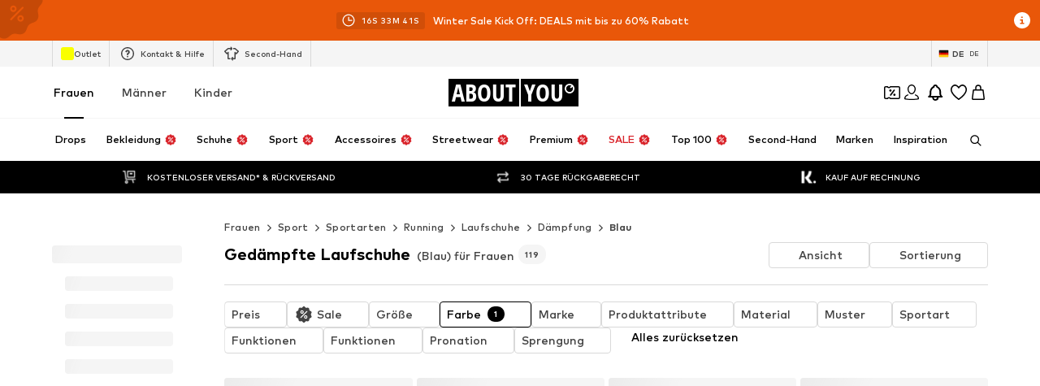

--- FILE ---
content_type: application/javascript
request_url: https://assets.aboutstatic.com/assets/RequestFailure-HM9vP6T8.js
body_size: 178
content:
import{O as m,j as n,_ as i,a1 as l,I as c,C as p,aT as s,$ as t,bx as h,F as d,a2 as r,B as b}from"./index-CrSwYqlr.js";import{S as f}from"./defaults-B6EllxP6.js";const R=({className:e,addReloadIcon:g,isInWallet:o,enableColorErrorIcon:x})=>{const{t:a}=m();return n.jsx(f,{position:1,columns:3,className:e,children:n.jsxs(w,{$isInWallet:o,"data-testid":"walletError",children:[n.jsx(u,{children:n.jsx(S,{asset:x?l.ErrorTriangleColor:l.ErrorTriangle})}),n.jsxs(I,{$isInWallet:o,children:[n.jsx(j,{$isInWallet:o,children:a("Oops! Something went wrong.")}),n.jsx(y,{$isInWallet:o,children:a("We couldn’t load this page. Please try again.")}),n.jsxs(T,{type:"reset",$isInWallet:o,onClick:()=>window.location.reload(),"aria-label":void 0,children:[g&&n.jsx(c,{asset:l.Reset,size:"S",fill:p.White}),a("Reload site")]}),n.jsx(C,{$isInWallet:o,children:a("Reload in 20 seconds ...")})]})]})})},w=i.div.withConfig({componentId:"sc-6db00bba-0"})(["display:flex;flex-direction:column;gap:1rem;padding-top:4rem;",""],({$isInWallet:e})=>s(t(["flex-direction:row;gap:3rem;justify-content:center;margin-top:10rem;",""],e&&t(["flex-direction:column;margin:0;padding:87px 16px 0;text-align:center;gap:25px;"])))),u=i.div.withConfig({componentId:"sc-6db00bba-1"})(["display:flex;justify-content:center;"]),I=i.div.withConfig({componentId:"sc-6db00bba-2"})(["display:flex;flex-direction:column;gap:1rem;"," ",""],h(t(["align-items:center;"])),({$isInWallet:e})=>s(t(["width:400px;",""],e&&t(["align-items:center;width:100%;"])))),j=i.h3.withConfig({componentId:"sc-6db00bba-3"})(["font-size:",";font-weight:",";margin:0;",""],d.px20,r.bold,({$isInWallet:e})=>e&&s(t(["font-weight:",";line-height:1.2;"],r.mediumHeavy))),y=i.div.withConfig({componentId:"sc-6db00bba-4"})(["font-size:",";",""],d.px18,e=>h(t(["text-align:center;padding:0 40px;",""],e&&t(["font-size:",";font-weight:",";line-height:1.4;"],d.px18,r.mediumBold)))),C=i.div.withConfig({componentId:"sc-6db00bba-5"})(["font-size:",";color:",";",""],d.px12,p.Grey1,({$isInWallet:e})=>e&&s(t(["line-height:1.5;font-weight:",";"],r.mediumBold))),S=i(c).withConfig({componentId:"sc-6db00bba-6"})(["height:110px;width:92px;",""],({$isInWallet:e})=>s(t(["width:170px;height:170px;",""],e&&t(["width:109px;height:91px;"])))),T=i(b).withConfig({componentId:"sc-6db00bba-7"})(["align-items:center;display:flex;gap:4px;",""],({$isInWallet:e})=>e&&s(t(["line-height:1.4;"])));export{R};
//# sourceMappingURL=RequestFailure-HM9vP6T8.js.map


--- FILE ---
content_type: application/javascript
request_url: https://assets.aboutstatic.com/assets/service.grpc-DSwOM_IZ.js
body_size: 3473
content:
import{bG as r,bH as p,h as k,bF as c,bJ as a,g0 as et,aD as nt,aE as ot,aL as N,bd as F,bE as b,q as D,bI as H,d7 as L,es as P,iD as $,e as u,i,b8 as h,aB as st,aS as l,db as d,bt as it,t as ct,iE as at,iF as ut,de as rt,aR as T,iG as pt,iH as lt,b0 as kt,df as gt}from"./index-CrSwYqlr.js";import{c as g,z as m,a as bt,B as dt,t as I,e as f,y as q,g as x,b as mt}from"./colors-CDlAI17c.js";import{n as A,p as E,d as ft}from"./gender_switch_element-C8lASSPe.js";import{E as yt}from"./navigation_section-ZTtQ1WKr.js";import"./coins_history_transaction-DFBLmTYk.js";import"./size_charts-BMvQ2uAY.js";const U=()=>({treeItems:[]}),vt=(t,n)=>{const s=t.pos+n,e=U();for(;t.pos<s;){const o=t.uint32();switch(o>>>3){case 2:e.treeItems.push(Lt(t,t.uint32()));break;default:t.skipType(o&7);break}}return e},ht=()=>({category:E(),children:[],badges:[],gradientTextColors:[]}),M=(t,n)=>{const s=t.pos+n,e=ht();for(;t.pos<s;){const o=t.uint32();switch(o>>>3){case 1:e.category=A(t,t.uint32());break;case 2:e.children.push(M(t,t.uint32()));break;case 3:e.textColor=t.string();break;case 4:e.badges.push(Bt(t,t.uint32()));break;case 7:e.gradientTextColors.push(g(t,t.uint32()));break;case 8:e.saleIcon=Gt(t,t.uint32());break;case 5:e.categoryPreview={$case:"categoryImage",categoryImage:et(t,t.uint32())};break;case 6:e.categoryPreview={$case:"productsCount",productsCount:St(t,t.uint32())};break;case 9:e.reductionType={$case:"discountReduction",discountReduction:It(t,t.uint32())};break;case 10:e.reductionType={$case:"couponReduction",couponReduction:Ct(t,t.uint32())};break;default:t.skipType(o&7);break}}return e},Tt=()=>({label:""}),Bt=(t,n)=>{const s=t.pos+n,e=Tt();for(;t.pos<s;){const o=t.uint32();switch(o>>>3){case 1:e.label=t.string();break;case 2:e.textColor=t.string();break;case 3:e.backgroundColor=t.string();break;default:t.skipType(o&7);break}}return e},_t=()=>({count:0}),St=(t,n)=>{const s=t.pos+n,e=_t();for(;t.pos<s;){const o=t.uint32();switch(o>>>3){case 1:e.count=t.int64().toNumber();break;case 2:e.saleCount=t.int64().toNumber();break;default:t.skipType(o&7);break}}return e},wt=()=>({color:m()}),Gt=(t,n)=>{const s=t.pos+n,e=wt();for(;t.pos<s;){const o=t.uint32();switch(o>>>3){case 1:e.color=g(t,t.uint32());break;default:t.skipType(o&7);break}}return e},Rt=()=>({}),Ct=(t,n)=>{const s=t.pos+n,e=Rt();for(;t.pos<s;){const o=t.uint32();switch(o>>>3){default:t.skipType(o&7);break}}return e},Dt=()=>({color:m()}),It=(t,n)=>{const s=t.pos+n,e=Dt();for(;t.pos<s;){const o=t.uint32();switch(o>>>3){case 1:e.color=g(t,t.uint32());break;default:t.skipType(o&7);break}}return e},Nt=()=>({text:"",link:a()}),Ft=(t,n)=>{const s=t.pos+n,e=Nt();for(;t.pos<s;){const o=t.uint32();switch(o>>>3){case 1:e.text=t.string();break;case 2:e.link=c(t,t.uint32());break;default:t.skipType(o&7);break}}return e},Ht=()=>({}),Lt=(t,n)=>{const s=t.pos+n,e=Ht();for(;t.pos<s;){const o=t.uint32();switch(o>>>3){case 1:e.item={$case:"treeItem",treeItem:M(t,t.uint32())};break;case 2:e.item={$case:"couponItem",couponItem:Ft(t,t.uint32())};break;default:t.skipType(o&7);break}}return e},B=()=>({targetGroups:[]}),Y=(t,n)=>{const s=t.pos+n,e=B();for(;t.pos<s;){const o=t.uint32();switch(o>>>3){case 1:e.targetGroups.push($t(t,t.uint32()));break;default:t.skipType(o&7);break}}return e},Pt=()=>({path:a(),targetGroup:0,label:"",categoryId:0}),$t=(t,n)=>{const s=t.pos+n,e=Pt();for(;t.pos<s;){const o=t.uint32();switch(o>>>3){case 1:e.path=c(t,t.uint32());break;case 2:e.targetGroup=k(t);break;case 3:e.label=t.string();break;case 4:e.categoryId=t.int64().toNumber();break;default:t.skipType(o&7);break}}return e},O=()=>({countryCode:"",flag:p(),languageCode:"",bilingual:!1}),qt=(t,n)=>{const s=t.pos+n,e=O();for(;t.pos<s;){const o=t.uint32();switch(o>>>3){case 1:e.countryCode=t.string();break;case 2:e.flag=r(t,t.uint32());break;case 3:e.languageCode=t.string();break;case 4:e.bilingual=t.bool();break;default:t.skipType(o&7);break}}return e},z=()=>({}),xt=(t,n)=>{const s=t.pos+n,e=z();for(;t.pos<s;){const o=t.uint32();switch(o>>>3){case 1:e.section={$case:"brands",brands:jt(t,t.uint32())};break;case 2:e.section={$case:"sports",sports:Ot(t,t.uint32())};break;case 3:e.section={$case:"exclusives",exclusives:Et(t,t.uint32())};break;case 4:e.section={$case:"collection",collection:te(t,t.uint32())};break;case 5:e.section={$case:"lastSeenProducts",lastSeenProducts:ne(t,t.uint32())};break;case 6:e.section={$case:"advertisement",advertisement:bt(t,t.uint32())};break;default:t.skipType(o&7);break}}return e},At=()=>({headline:"",exclusiveLinks:[]}),Et=(t,n)=>{const s=t.pos+n,e=At();for(;t.pos<s;){const o=t.uint32();switch(o>>>3){case 1:e.headline=t.string();break;case 2:e.exclusiveLinks.push(Mt(t,t.uint32()));break;default:t.skipType(o&7);break}}return e},Ut=()=>({label:"",path:a()}),Mt=(t,n)=>{const s=t.pos+n,e=Ut();for(;t.pos<s;){const o=t.uint32();switch(o>>>3){case 1:e.label=t.string();break;case 2:e.path=c(t,t.uint32());break;default:t.skipType(o&7);break}}return e},Yt=()=>({headline:"",sportCategories:[]}),Ot=(t,n)=>{const s=t.pos+n,e=Yt();for(;t.pos<s;){const o=t.uint32();switch(o>>>3){case 1:e.headline=t.string();break;case 2:e.sportCategories.push(Jt(t,t.uint32()));break;default:t.skipType(o&7);break}}return e},zt=()=>({category:E(),icon:p()}),Jt=(t,n)=>{const s=t.pos+n,e=zt();for(;t.pos<s;){const o=t.uint32();switch(o>>>3){case 1:e.category=A(t,t.uint32());break;case 2:e.icon=r(t,t.uint32());break;default:t.skipType(o&7);break}}return e},Vt=()=>({headline:"",subline:"",brands:[]}),jt=(t,n)=>{const s=t.pos+n,e=Vt();for(;t.pos<s;){const o=t.uint32();switch(o>>>3){case 1:e.headline=t.string();break;case 2:e.subline=t.string();break;case 3:e.brands.push(Xt(t,t.uint32()));break;case 4:e.brandsLink=Qt(t,t.uint32());break;default:t.skipType(o&7);break}}return e},Kt=()=>({label:"",path:a()}),Qt=(t,n)=>{const s=t.pos+n,e=Kt();for(;t.pos<s;){const o=t.uint32();switch(o>>>3){case 1:e.label=t.string();break;case 2:e.path=c(t,t.uint32());break;default:t.skipType(o&7);break}}return e},Wt=()=>({brand:F(),path:a()}),Xt=(t,n)=>{const s=t.pos+n,e=Wt();for(;t.pos<s;){const o=t.uint32();switch(o>>>3){case 1:e.brand=N(t,t.uint32());break;case 2:e.path=c(t,t.uint32());break;default:t.skipType(o&7);break}}return e},Zt=()=>({headline:"",subline:"",stories:[]}),te=(t,n)=>{const s=t.pos+n,e=Zt();for(;t.pos<s;){const o=t.uint32();switch(o>>>3){case 1:e.headline=t.string();break;case 2:e.subline=t.string();break;case 3:e.stories.push(dt(t,t.uint32()));break;default:t.skipType(o&7);break}}return e},ee=()=>({headline:"",products:[],itemPreferences:ot()}),ne=(t,n)=>{const s=t.pos+n,e=ee();for(;t.pos<s;){const o=t.uint32();switch(o>>>3){case 1:e.headline=t.string();break;case 2:e.products.push(ft(t,t.uint32()));break;case 3:e.itemPreferences=nt(t,t.uint32());break;default:t.skipType(o&7);break}}return e},oe=()=>({brandLogo:p(),targetUrl:a(),startsAt:new Date,endsAt:new Date,tracker:H()}),J=(t,n)=>{const s=t.pos+n,e=oe();for(;t.pos<s;){const o=t.uint32();switch(o>>>3){case 1:e.brandLogo=r(t,t.uint32());break;case 2:e.targetUrl=c(t,t.uint32());break;case 3:e.startsAt=I(D(t,t.uint32()));break;case 4:e.endsAt=I(D(t,t.uint32()));break;case 5:e.tracker=b(t,t.uint32());break;default:t.skipType(o&7);break}}return e},se=t=>{switch(t.int32()){case 0:return 0;case 1:return 1;case 2:return 2;default:return 0}},ie=()=>({link:P(),type:0}),ce=(t,n)=>{const s=t.pos+n,e=ie();for(;t.pos<s;){const o=t.uint32();switch(o>>>3){case 1:e.link=L(t,t.uint32());break;case 2:e.type=se(t);break;default:t.skipType(o&7);break}}return e},V=()=>({portraitImage:p(),landscapeImage:p(),cta:K()}),j=(t,n)=>{const s=t.pos+n,e=V();for(;t.pos<s;){const o=t.uint32();switch(o>>>3){case 1:e.headline=t.string();break;case 2:e.portraitImage=r(t,t.uint32());break;case 3:e.landscapeImage=r(t,t.uint32());break;case 4:e.overline=t.string();break;case 5:e.cta=ae(t,t.uint32());break;case 7:e.promotionTracking=b(t,t.uint32());break;case 8:e.infoIcon=re(t,t.uint32());break;default:t.skipType(o&7);break}}return e},K=()=>({url:a()}),ae=(t,n)=>{const s=t.pos+n,e=K();for(;t.pos<s;){const o=t.uint32();switch(o>>>3){case 1:e.text=t.string();break;case 2:e.url=c(t,t.uint32());break;default:t.skipType(o&7);break}}return e},ue=()=>({cta:P()}),re=(t,n)=>{const s=t.pos+n,e=ue();for(;t.pos<s;){const o=t.uint32();switch(o>>>3){case 1:e.cta=L(t,t.uint32());break;default:t.skipType(o&7);break}}return e},pe=()=>({name:"",logo:p(),portraitImage:p(),landscapeImage:p(),url:a()}),le=(t,n)=>{const s=t.pos+n,e=pe();for(;t.pos<s;){const o=t.uint32();switch(o>>>3){case 1:e.name=t.string();break;case 2:e.logo=r(t,t.uint32());break;case 3:e.portraitImage=r(t,t.uint32());break;case 4:e.landscapeImage=r(t,t.uint32());break;case 5:e.url=c(t,t.uint32());break;case 7:e.promotionTracking=b(t,t.uint32());break;default:t.skipType(o&7);break}}return e},ke=t=>{switch(t.int32()){case 0:return 0;case 1:return 1;case 2:return 2;case 3:return 3;case 4:return 4;default:return 0}},ge=()=>({id:0,type:0,imageTeaser:V()}),be=(t,n)=>{const s=t.pos+n,e=ge();for(;t.pos<s;){const o=t.uint32();switch(o>>>3){case 1:e.id=t.int64().toNumber();break;case 2:e.type=ke(t);break;case 3:e.imageTeaser=j(t,t.uint32());break;case 7:e.promotionTracking=me(t,t.uint32());break;default:t.skipType(o&7);break}}return e},de=()=>({id:"",name:""}),me=(t,n)=>{const s=t.pos+n,e=de();for(;t.pos<s;){const o=t.uint32();switch(o>>>3){case 1:e.id=t.string();break;case 2:e.name=t.string();break;default:t.skipType(o&7);break}}return e},fe=()=>({label:"",url:a(),badges:[]}),ye=(t,n)=>{const s=t.pos+n,e=fe();for(;t.pos<s;){const o=t.uint32();switch(o>>>3){case 1:e.label=t.string();break;case 2:e.url=c(t,t.uint32());break;case 3:e.flyout=_e(t,t.uint32());break;case 4:e.badges.push(Q(t,t.uint32()));break;case 5:e.textColor=t.string();break;case 7:e.saleIcon=he(t,t.uint32());break;case 10:e.category=$(t,t.uint32());break;default:t.skipType(o&7);break}}return e},ve=()=>({color:m()}),he=(t,n)=>{const s=t.pos+n,e=ve();for(;t.pos<s;){const o=t.uint32();switch(o>>>3){case 1:e.color=g(t,t.uint32());break;default:t.skipType(o&7);break}}return e},Te=()=>({label:""}),Q=(t,n)=>{const s=t.pos+n,e=Te();for(;t.pos<s;){const o=t.uint32();switch(o>>>3){case 1:e.label=t.string();break;case 2:e.textColor=t.string();break;case 3:e.backgroundColor=t.string();break;default:t.skipType(o&7);break}}return e},Be=()=>({containers:[]}),_e=(t,n)=>{const s=t.pos+n,e=Be();for(;t.pos<s;){const o=t.uint32();switch(o>>>3){case 1:e.containers.push(we(t,t.uint32()));break;default:t.skipType(o&7);break}}return e},Se=()=>({}),we=(t,n)=>{const s=t.pos+n,e=Se();for(;t.pos<s;){const o=t.uint32();switch(o>>>3){case 1:e.type={$case:"linkContainer",linkContainer:Re(t,t.uint32())};break;case 2:e.type={$case:"logoContainer",logoContainer:Pe(t,t.uint32())};break;case 3:e.type={$case:"imageContainer",imageContainer:Ue(t,t.uint32())};break;default:t.skipType(o&7);break}}return e},Ge=()=>({sections:[]}),Re=(t,n)=>{const s=t.pos+n,e=Ge();for(;t.pos<s;){const o=t.uint32();switch(o>>>3){case 1:e.sections.push(De(t,t.uint32()));break;default:t.skipType(o&7);break}}return e},Ce=()=>({items:[]}),De=(t,n)=>{const s=t.pos+n,e=Ce();for(;t.pos<s;){const o=t.uint32();switch(o>>>3){case 1:e.headline=t.string();break;case 2:e.items.push(Ne(t,t.uint32()));break;case 3:e.footer=_(t,t.uint32());break;default:t.skipType(o&7);break}}return e},Ie=()=>({label:"",url:a(),badges:[]}),Ne=(t,n)=>{const s=t.pos+n,e=Ie();for(;t.pos<s;){const o=t.uint32();switch(o>>>3){case 1:e.label=t.string();break;case 2:e.url=c(t,t.uint32());break;case 3:e.textColor=t.string();break;case 4:e.badges.push(Q(t,t.uint32()));break;case 5:e.saleIcon=He(t,t.uint32());break;default:t.skipType(o&7);break}}return e},Fe=()=>({color:m()}),He=(t,n)=>{const s=t.pos+n,e=Fe();for(;t.pos<s;){const o=t.uint32();switch(o>>>3){case 1:e.color=g(t,t.uint32());break;default:t.skipType(o&7);break}}return e},Le=()=>({sections:[]}),Pe=(t,n)=>{const s=t.pos+n,e=Le();for(;t.pos<s;){const o=t.uint32();switch(o>>>3){case 1:e.sections.push(qe(t,t.uint32()));break;default:t.skipType(o&7);break}}return e},$e=()=>({headline:"",items:[]}),qe=(t,n)=>{const s=t.pos+n,e=$e();for(;t.pos<s;){const o=t.uint32();switch(o>>>3){case 1:e.headline=t.string();break;case 2:e.items.push(Ae(t,t.uint32()));break;case 3:e.footer=_(t,t.uint32());break;default:t.skipType(o&7);break}}return e},xe=()=>({brandLogo:F(),promotionTracking:H(),targetUrl:a()}),Ae=(t,n)=>{const s=t.pos+n,e=xe();for(;t.pos<s;){const o=t.uint32();switch(o>>>3){case 1:e.brandLogo=N(t,t.uint32());break;case 3:e.promotionTracking=b(t,t.uint32());break;case 4:e.targetUrl=c(t,t.uint32());break;default:t.skipType(o&7);break}}return e},Ee=()=>({sections:[]}),Ue=(t,n)=>{const s=t.pos+n,e=Ee();for(;t.pos<s;){const o=t.uint32();switch(o>>>3){case 1:e.sections.push(Ye(t,t.uint32()));break;default:t.skipType(o&7);break}}return e},Me=()=>({items:[]}),Ye=(t,n)=>{const s=t.pos+n,e=Me();for(;t.pos<s;){const o=t.uint32();switch(o>>>3){case 1:e.headline=t.string();break;case 2:e.items.push(ze(t,t.uint32()));break;case 3:e.footer=_(t,t.uint32());break;default:t.skipType(o&7);break}}return e},Oe=()=>({}),ze=(t,n)=>{const s=t.pos+n,e=Oe();for(;t.pos<s;){const o=t.uint32();switch(o>>>3){case 1:e.type={$case:"drops",drops:be(t,t.uint32())};break;case 2:e.type={$case:"imageTeaser",imageTeaser:j(t,t.uint32())};break;case 3:e.type={$case:"brandTeaser",brandTeaser:le(t,t.uint32())};break;default:t.skipType(o&7);break}}return e},Je=()=>({label:"",url:a()}),_=(t,n)=>{const s=t.pos+n,e=Je();for(;t.pos<s;){const o=t.uint32();switch(o>>>3){case 1:e.label=t.string();break;case 2:e.url=c(t,t.uint32());break;default:t.skipType(o&7);break}}return e},y=(t,n)=>{if(n.identifier!==void 0)switch(n.identifier.$case){case"id":t.uint32(8).int64(n.identifier.id);break}return t},v=(t,n)=>{if(n.identifier!==void 0)switch(n.identifier.$case){case"id":t.uint32(8).int64(n.identifier.id);break}return t},Ve=(t,n)=>(u(t.uint32(10).fork(),n.config).ldelim(),n.session!==void 0&&h(t.uint32(18).fork(),n.session).ldelim(),i(t.uint32(24),n.targetGroup),f(t.uint32(34).fork(),n.reductionsState).ldelim(),t),je=()=>({categories:[]}),Ke=(t,n)=>{const s=t.pos+n,e=je();for(;t.pos<s;){const o=t.uint32();switch(o>>>3){case 1:e.categories.push($(t,t.uint32()));break;case 2:e.type={$case:"coupon",coupon:We(t,t.uint32())};break;case 3:e.type={$case:"discount",discount:Ze(t,t.uint32())};break;default:t.skipType(o&7);break}}return e},Qe=()=>({}),We=(t,n)=>{const s=t.pos+n,e=Qe();for(;t.pos<s;){const o=t.uint32();switch(o>>>3){default:t.skipType(o&7);break}}return e},Xe=()=>({discountColor:""}),Ze=(t,n)=>{const s=t.pos+n,e=Xe();for(;t.pos<s;){const o=t.uint32();switch(o>>>3){case 1:e.discountColor=t.string();break;default:t.skipType(o&7);break}}return e},tn=(t,n)=>(u(t.uint32(10).fork(),n.config).ldelim(),n.session!==void 0&&h(t.uint32(18).fork(),n.session).ldelim(),i(t.uint32(24),n.targetGroup),n.reductionsState!==void 0&&f(t.uint32(34).fork(),n.reductionsState).ldelim(),t),en=()=>({}),nn=(t,n)=>{const s=t.pos+n,e=en();for(;t.pos<s;){const o=t.uint32();switch(o>>>3){case 1:e.banner={$case:"discountCardsSlot",discountCardsSlot:sn(t,t.uint32())};break;case 2:e.banner={$case:"highTierCouponBanner",highTierCouponBanner:x(t,t.uint32())};break;case 3:e.banner={$case:"genericCouponBanner",genericCouponBanner:q(t,t.uint32())};break;default:t.skipType(o&7);break}}return e},on=()=>({}),sn=(t,n)=>{const s=t.pos+n,e=on();for(;t.pos<s;){const o=t.uint32();switch(o>>>3){default:t.skipType(o&7);break}}return e},cn=(t,n)=>(u(t.uint32(10).fork(),n.config).ldelim(),i(t.uint32(128),n.targetGroup),f(t.uint32(138).fork(),n.reductionsState).ldelim(),h(t.uint32(146).fork(),n.session).ldelim(),t),an=(t,n)=>{u(t.uint32(10).fork(),n.config).ldelim(),st(t.uint32(18).fork(),n.session).ldelim(),t.uint32(146).fork();for(const s of n.lastSeenProductIds)t.int64(s);if(t.ldelim(),n.identifier!==void 0)switch(n.identifier.$case){case"targetGroup":i(t.uint32(128),n.identifier.targetGroup);break;case"category":l(t.uint32(138).fork(),n.identifier.category).ldelim();break}return t},un=()=>({categoryTree:U(),countryLanguageSettings:O(),targetGroups:B(),banners:W()}),rn=(t,n)=>{const s=t.pos+n,e=un();for(;t.pos<s;){const o=t.uint32();switch(o>>>3){case 1:e.categoryTree=vt(t,t.uint32());break;case 3:e.countryLanguageSettings=qt(t,t.uint32());break;case 4:e.targetGroups=Y(t,t.uint32());break;case 9:e.banners=kn(t,t.uint32());break;default:t.skipType(o&7);break}}return e},pn=()=>({}),ln=(t,n)=>{const s=t.pos+n,e=pn();for(;t.pos<s;){const o=t.uint32();switch(o>>>3){default:t.skipType(o&7);break}}return e},W=()=>({elements:[]}),kn=(t,n)=>{const s=t.pos+n,e=W();for(;t.pos<s;){const o=t.uint32();switch(o>>>3){case 1:e.elements.push(bn(t,t.uint32()));break;default:t.skipType(o&7);break}}return e},gn=()=>({}),bn=(t,n)=>{const s=t.pos+n,e=gn();for(;t.pos<s;){const o=t.uint32();switch(o>>>3){case 1:e.type={$case:"discountCardsSlot",discountCardsSlot:ln(t,t.uint32())};break;case 2:e.type={$case:"highTierCouponBanner",highTierCouponBanner:x(t,t.uint32())};break;case 3:e.type={$case:"genericCouponBanner",genericCouponBanner:q(t,t.uint32())};break;case 4:e.type={$case:"discoverBanner",discoverBanner:yt(t,t.uint32())};break;default:t.skipType(o&7);break}}return e},dn=()=>({recommendation:z()}),mn=(t,n)=>{const s=t.pos+n,e=dn();for(;t.pos<s;){const o=t.uint32();switch(o>>>3){case 1:e.recommendation=xt(t,t.uint32());break;default:t.skipType(o&7);break}}return e},fn=(t,n)=>{if(u(t.uint32(10).fork(),n.config).ldelim(),t.uint32(136).bool(n.includeFlyoutItems),n.sessionTargetGroup!==void 0&&i(t.uint32(128),n.sessionTargetGroup),n.reductionsState!==void 0&&f(t.uint32(218).fork(),n.reductionsState).ldelim(),n.identifier!==void 0)switch(n.identifier.$case){case"product":d(t.uint32(146).fork(),n.identifier.product).ldelim();break;case"brand":C(t.uint32(154).fork(),n.identifier.brand).ldelim();break;case"story":y(t.uint32(162).fork(),n.identifier.story).ldelim();break;case"outfit":v(t.uint32(170).fork(),n.identifier.outfit).ldelim();break;case"category":l(t.uint32(178).fork(),n.identifier.category).ldelim();break;case"browse":w(t.uint32(186).fork(),n.identifier.browse).ldelim();break;case"search":G(t.uint32(194).fork(),n.identifier.search).ldelim();break;case"seo":R(t.uint32(202).fork(),n.identifier.seo).ldelim();break;case"brandDiscover":S(t.uint32(210).fork(),n.identifier.brandDiscover).ldelim();break}return t},yn=()=>({genderSwitch:X(),navBar:tt(),metaBarSection:Z()}),vn=(t,n)=>{const s=t.pos+n,e=yn();for(;t.pos<s;){const o=t.uint32();switch(o>>>3){case 1:e.genderSwitch=hn(t,t.uint32());break;case 2:e.navBar=Bn(t,t.uint32());break;case 4:e.metaBarSection=Tn(t,t.uint32());break;case 5:e.homepageTakeoverSection=J(t,t.uint32());break;default:t.skipType(o&7);break}}return e},X=()=>({targetGroups:B(),appliedTargetGroup:0}),hn=(t,n)=>{const s=t.pos+n,e=X();for(;t.pos<s;){const o=t.uint32();switch(o>>>3){case 1:e.targetGroups=Y(t,t.uint32());break;case 2:e.recommendedTargetGroup=k(t);break;case 3:e.appliedTargetGroup=k(t);break;default:t.skipType(o&7);break}}return e},Z=()=>({links:[],countrySwitch:gt()}),Tn=(t,n)=>{const s=t.pos+n,e=Z();for(;t.pos<s;){const o=t.uint32();switch(o>>>3){case 1:e.links.push(ce(t,t.uint32()));break;case 2:e.countrySwitch=rt(t,t.uint32());break;default:t.skipType(o&7);break}}return e},tt=()=>({items:[]}),Bn=(t,n)=>{const s=t.pos+n,e=tt();for(;t.pos<s;){const o=t.uint32();switch(o>>>3){case 1:e.items.push(ye(t,t.uint32()));break;default:t.skipType(o&7);break}}return e},_n=(t,n)=>(u(t.uint32(10).fork(),n.config).ldelim(),n.session!==void 0&&ct(t.uint32(18).fork(),n.session).ldelim(),t),Sn=()=>({usps:[]}),wn=(t,n)=>{const s=t.pos+n,e=Sn();for(;t.pos<s;){const o=t.uint32();switch(o>>>3){case 1:e.usps.push(it(t,t.uint32()));break;default:t.skipType(o&7);break}}return e},Gn=(t,n)=>{if(u(t.uint32(10).fork(),n.config).ldelim(),n.sessionTargetGroup!==void 0&&i(t.uint32(128),n.sessionTargetGroup),n.identifier!==void 0)switch(n.identifier.$case){case"product":d(t.uint32(138).fork(),n.identifier.product).ldelim();break;case"brand":C(t.uint32(146).fork(),n.identifier.brand).ldelim();break;case"story":y(t.uint32(154).fork(),n.identifier.story).ldelim();break;case"outfit":v(t.uint32(162).fork(),n.identifier.outfit).ldelim();break;case"category":l(t.uint32(170).fork(),n.identifier.category).ldelim();break;case"browse":w(t.uint32(178).fork(),n.identifier.browse).ldelim();break;case"search":G(t.uint32(186).fork(),n.identifier.search).ldelim();break;case"seo":R(t.uint32(194).fork(),n.identifier.seo).ldelim();break;case"brandDiscover":S(t.uint32(202).fork(),n.identifier.brandDiscover).ldelim();break}return t},Rn=()=>({appliedTargetGroup:0}),Cn=(t,n)=>{const s=t.pos+n,e=Rn();for(;t.pos<s;){const o=t.uint32();switch(o>>>3){case 1:e.recommendedTargetGroup=k(t);break;case 2:e.appliedTargetGroup=k(t);break;default:t.skipType(o&7);break}}return e},Dn=(t,n)=>(u(t.uint32(10).fork(),n.config).ldelim(),i(t.uint32(16),n.targetGroup),t),In=()=>({}),Nn=(t,n)=>{const s=t.pos+n,e=In();for(;t.pos<s;){const o=t.uint32();switch(o>>>3){case 1:e.homepageTakeoverSection=J(t,t.uint32());break;default:t.skipType(o&7);break}}return e},S=(t,n)=>(n.targetGroup!==void 0&&i(t.uint32(8),n.targetGroup),T(t.uint32(18).fork(),n.brand).ldelim(),t),w=(t,n)=>(n.targetGroup!==void 0&&i(t.uint32(8),n.targetGroup),t),G=(t,n)=>(n.targetGroup!==void 0&&i(t.uint32(8),n.targetGroup),t),R=(t,n)=>(n.targetGroup!==void 0&&i(t.uint32(8),n.targetGroup),t),C=(t,n)=>(T(t.uint32(10).fork(),n.brand).ldelim(),n.category!==void 0&&Fn(t.uint32(18).fork(),n.category).ldelim(),t.uint32(24).bool(n.isBrandHub),t),Fn=(t,n)=>(t.uint32(8).int64(n.id),t),Hn=(t,n)=>{if(u(t.uint32(10).fork(),n.config).ldelim(),t.uint32(16).bool(n.isVip),n.sessionTargetGroup!==void 0&&i(t.uint32(24),n.sessionTargetGroup),n.identifier!==void 0)switch(n.identifier.$case){case"product":d(t.uint32(34).fork(),n.identifier.product).ldelim();break;case"brand":C(t.uint32(42).fork(),n.identifier.brand).ldelim();break;case"story":y(t.uint32(50).fork(),n.identifier.story).ldelim();break;case"outfit":v(t.uint32(58).fork(),n.identifier.outfit).ldelim();break;case"category":l(t.uint32(66).fork(),n.identifier.category).ldelim();break;case"browse":w(t.uint32(74).fork(),n.identifier.browse).ldelim();break;case"search":G(t.uint32(82).fork(),n.identifier.search).ldelim();break;case"seo":R(t.uint32(90).fork(),n.identifier.seo).ldelim();break;case"brandDiscover":S(t.uint32(98).fork(),n.identifier.brandDiscover).ldelim();break}return t},Ln=()=>({footer:pt()}),Pn=(t,n)=>{const s=t.pos+n,e=Ln();for(;t.pos<s;){const o=t.uint32();switch(o>>>3){case 1:e.footer=at(t,t.uint32());break;default:t.skipType(o&7);break}}return e},$n=(t,n)=>{if(u(t.uint32(10).fork(),n.config).ldelim(),n.identifier!==void 0)switch(n.identifier.$case){case"product":d(t.uint32(18).fork(),n.identifier.product).ldelim();break;case"story":y(t.uint32(26).fork(),n.identifier.story).ldelim();break;case"outfit":v(t.uint32(34).fork(),n.identifier.outfit).ldelim();break;case"targetGroup":i(t.uint32(40),n.identifier.targetGroup);break;case"category":xn(t.uint32(50).fork(),n.identifier.category).ldelim();break;case"brandPage":qn(t.uint32(58).fork(),n.identifier.brandPage).ldelim();break}return t},qn=(t,n)=>(T(t.uint32(10).fork(),n.brand).ldelim(),n.category!==void 0&&l(t.uint32(18).fork(),n.category).ldelim(),t),xn=(t,n)=>(l(t.uint32(10).fork(),n.categoryIdentifier).ldelim(),mt(t.uint32(18).fork(),n.appliedFilters).ldelim(),kt(t.uint32(26).fork(),n.pagination).ldelim(),t),An=()=>({footer:lt()}),En=(t,n)=>{const s=t.pos+n,e=An();for(;t.pos<s;){const o=t.uint32();switch(o>>>3){case 1:e.footer=ut(t,t.uint32());break;default:t.skipType(o&7);break}}return e},Un=(t,n,s)=>t.unary({methodName:"GetDrawerNavigationBulk",serviceName:"aysa_api.services.navigation.v1.NavigationService",encodeRequest:cn,decodeResponse:rn},n,s);Un.method="aysa_api.services.navigation.v1.NavigationService/GetDrawerNavigationBulk";const Mn=(t,n,s)=>t.stream({methodName:"GetDrawerRecommendations",serviceName:"aysa_api.services.navigation.v1.NavigationService",encodeRequest:an,decodeResponse:mn},n,s);Mn.method="aysa_api.services.navigation.v1.NavigationService/GetDrawerRecommendations";const Yn=(t,n,s)=>t.unary({methodName:"GetHeaderBulk",serviceName:"aysa_api.services.navigation.v1.NavigationService",encodeRequest:fn,decodeResponse:vn},n,s);Yn.method="aysa_api.services.navigation.v1.NavigationService/GetHeaderBulk";const On=(t,n,s)=>t.unary({methodName:"GetResolvedTargetGroup",serviceName:"aysa_api.services.navigation.v1.NavigationService",encodeRequest:Gn,decodeResponse:Cn},n,s);On.method="aysa_api.services.navigation.v1.NavigationService/GetResolvedTargetGroup";const zn=(t,n,s)=>t.unary({methodName:"GetHeaderHints",serviceName:"aysa_api.services.navigation.v1.NavigationService",encodeRequest:Ve,decodeResponse:Ke},n,s);zn.method="aysa_api.services.navigation.v1.NavigationService/GetHeaderHints";const Jn=(t,n,s)=>t.unary({methodName:"GetDesktopTopBanner",serviceName:"aysa_api.services.navigation.v1.NavigationService",encodeRequest:tn,decodeResponse:nn},n,s);Jn.method="aysa_api.services.navigation.v1.NavigationService/GetDesktopTopBanner";const Vn=(t,n,s)=>t.unary({methodName:"GetHeaderUsps",serviceName:"aysa_api.services.navigation.v1.NavigationService",encodeRequest:_n,decodeResponse:wn},n,s);Vn.method="aysa_api.services.navigation.v1.NavigationService/GetHeaderUsps";const jn=(t,n,s)=>t.unary({methodName:"GetHomePageTakeover",serviceName:"aysa_api.services.navigation.v1.NavigationService",encodeRequest:Dn,decodeResponse:Nn},n,s);jn.method="aysa_api.services.navigation.v1.NavigationService/GetHomePageTakeover";const Kn=(t,n,s)=>t.unary({methodName:"GetFooterStatic",serviceName:"aysa_api.services.navigation.v1.NavigationService",encodeRequest:Hn,decodeResponse:Pn},n,s);Kn.method="aysa_api.services.navigation.v1.NavigationService/GetFooterStatic";const Qn=(t,n,s)=>t.unary({methodName:"GetFooterDynamic",serviceName:"aysa_api.services.navigation.v1.NavigationService",encodeRequest:$n,decodeResponse:En},n,s);Qn.method="aysa_api.services.navigation.v1.NavigationService/GetFooterDynamic";export{Jn as NavigationService_GetDesktopTopBanner,Un as NavigationService_GetDrawerNavigationBulk,Mn as NavigationService_GetDrawerRecommendations,Qn as NavigationService_GetFooterDynamic,Kn as NavigationService_GetFooterStatic,Yn as NavigationService_GetHeaderBulk,zn as NavigationService_GetHeaderHints,Vn as NavigationService_GetHeaderUsps,jn as NavigationService_GetHomePageTakeover,On as NavigationService_GetResolvedTargetGroup};
//# sourceMappingURL=service.grpc-DSwOM_IZ.js.map
